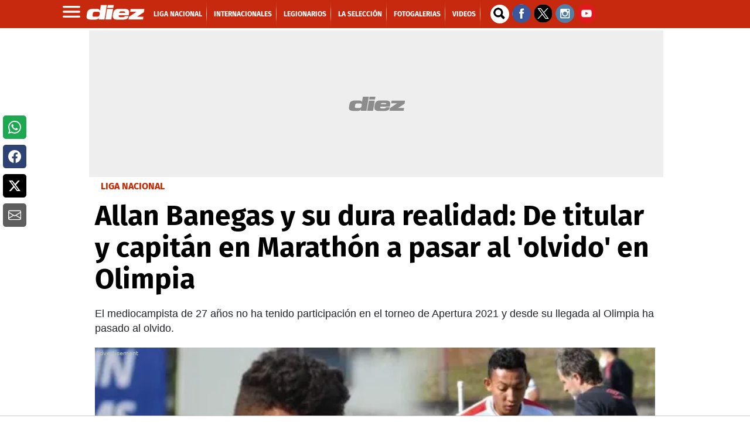

--- FILE ---
content_type: text/html; charset=UTF-8
request_url: https://marcadores.diez.hn/v1/es/honduras/posiciones_actual.html
body_size: 962
content:
<!DOCTYPE html PUBLIC "-//W3C//DTD XHTML 1.0 Transitional//EN" "http://www.w3.org/TR/xhtml1/DTD/xhtml1-transitional.dtd">
<html>
<head>
<meta http-equiv="Content-Type" content="text/html; charset=iso-8859-1">
<meta http-equiv="refresh" content="30">
<meta name="viewport" content="width=device-width, initial-scale=1, maximum-scale=1">
<title>Estadísticas</title>
<link rel="stylesheet" type="text/css" href="../../css/estadisticas.css?=2">
<script xmlns="http://www.w3.org/1999/xhtml"></script><script xmlns="http://www.w3.org/1999/xhtml">


		</script>
</head>
<body><div id="stats" class="es">
<div class="torneo"><span>Posiciones<span class="nombreTorneo"> de Honduras - Torneo Clausura 2026</span></span></div>
<div xmlns="http://www.w3.org/1999/xhtml" class="nav"><ul class="navegacion"></ul></div><div class="contenido"><div id="posiciones"><table>
<tr class="primera">
<td class="orden"><span>N&ordm;</span></td>
<td class="escudo"><span>&nbsp;</span></td>
<td class="equipo"><span>Equipo</span></td>
<td class="puntos destacado"><span title="Puntos">Pts</span></td>
<td class="puntos"><span title="Partidos Jugados">Pj</span></td>
<td class="puntos"><span title="Partidos Ganados">Pg</span></td>
<td class="puntos"><span title="Partidos Empatados">Pe</span></td>
<td class="puntos"><span title="Partidos Perdidos">Pp</span></td>
<td class="puntos"><span title="Goles a Favor">Gf</span></td>
<td class="puntos"><span title="Goles en Contra">Gc</span></td>
<td class="puntos"><span title="Diferencia de gol">Df</span></td>
</tr>
<tr class="linea e_1777">
<td class="orden"><span>1</span></td>
<td class="escudo"><img src="//1407747097.rsc.cdn77.org/escudos_ch/1777.gif" alt=""></td>
<td class="equipo"><span>R. España</span></td>
<td class="puntos destacado"><span>3</span></td>
<td class="puntos"><span>1</span></td>
<td class="puntos"><span>1</span></td>
<td class="puntos"><span>0</span></td>
<td class="puntos"><span>0</span></td>
<td class="puntos"><span>2</span></td>
<td class="puntos"><span>0</span></td>
<td class="puntos"><span>2</span></td>
</tr>
<tr class="linea e_5748">
<td class="orden"><span>2</span></td>
<td class="escudo"><img src="//1407747097.rsc.cdn77.org/escudos_ch/5748.gif" alt=""></td>
<td class="equipo"><span>Juticalpa</span></td>
<td class="puntos destacado"><span>3</span></td>
<td class="puntos"><span>1</span></td>
<td class="puntos"><span>1</span></td>
<td class="puntos"><span>0</span></td>
<td class="puntos"><span>0</span></td>
<td class="puntos"><span>1</span></td>
<td class="puntos"><span>0</span></td>
<td class="puntos"><span>1</span></td>
</tr>
<tr class="linea e_1290">
<td class="orden"><span>3</span></td>
<td class="escudo"><img src="//1407747097.rsc.cdn77.org/escudos_ch/1290.gif" alt=""></td>
<td class="equipo"><span>Olimpia</span></td>
<td class="puntos destacado"><span>3</span></td>
<td class="puntos"><span>1</span></td>
<td class="puntos"><span>1</span></td>
<td class="puntos"><span>0</span></td>
<td class="puntos"><span>0</span></td>
<td class="puntos"><span>1</span></td>
<td class="puntos"><span>0</span></td>
<td class="puntos"><span>1</span></td>
</tr>
<tr class="linea e_2057">
<td class="orden"><span>4</span></td>
<td class="escudo"><img src="//1407747097.rsc.cdn77.org/escudos_ch/2057.gif" alt=""></td>
<td class="equipo"><span>CD Victoria</span></td>
<td class="puntos destacado"><span>1</span></td>
<td class="puntos"><span>1</span></td>
<td class="puntos"><span>0</span></td>
<td class="puntos"><span>1</span></td>
<td class="puntos"><span>0</span></td>
<td class="puntos"><span>1</span></td>
<td class="puntos"><span>1</span></td>
<td class="puntos"><span>0</span></td>
</tr>
<tr class="linea e_1289">
<td class="orden"><span>5</span></td>
<td class="escudo"><img src="//1407747097.rsc.cdn77.org/escudos_ch/1289.gif" alt=""></td>
<td class="equipo"><span>Marathón</span></td>
<td class="puntos destacado"><span>1</span></td>
<td class="puntos"><span>1</span></td>
<td class="puntos"><span>0</span></td>
<td class="puntos"><span>1</span></td>
<td class="puntos"><span>0</span></td>
<td class="puntos"><span>1</span></td>
<td class="puntos"><span>1</span></td>
<td class="puntos"><span>0</span></td>
</tr>
<tr class="linea e_7176">
<td class="orden"><span>6</span></td>
<td class="escudo"><img src="//1407747097.rsc.cdn77.org/escudos_ch/7176.gif" alt=""></td>
<td class="equipo"><span>Lobos UPNFM</span></td>
<td class="puntos destacado"><span>1</span></td>
<td class="puntos"><span>1</span></td>
<td class="puntos"><span>0</span></td>
<td class="puntos"><span>1</span></td>
<td class="puntos"><span>0</span></td>
<td class="puntos"><span>1</span></td>
<td class="puntos"><span>1</span></td>
<td class="puntos"><span>0</span></td>
</tr>
<tr class="linea e_2055">
<td class="orden"><span>7</span></td>
<td class="escudo"><img src="//1407747097.rsc.cdn77.org/escudos_ch/2055.gif" alt=""></td>
<td class="equipo"><span>Platense FC</span></td>
<td class="puntos destacado"><span>1</span></td>
<td class="puntos"><span>1</span></td>
<td class="puntos"><span>0</span></td>
<td class="puntos"><span>1</span></td>
<td class="puntos"><span>0</span></td>
<td class="puntos"><span>1</span></td>
<td class="puntos"><span>1</span></td>
<td class="puntos"><span>0</span></td>
</tr>
<tr class="linea e_1009">
<td class="orden"><span>8</span></td>
<td class="escudo"><img src="//1407747097.rsc.cdn77.org/escudos_ch/1009.gif" alt=""></td>
<td class="equipo"><span>Motagua</span></td>
<td class="puntos destacado"><span>0</span></td>
<td class="puntos"><span>0</span></td>
<td class="puntos"><span>0</span></td>
<td class="puntos"><span>0</span></td>
<td class="puntos"><span>0</span></td>
<td class="puntos"><span>0</span></td>
<td class="puntos"><span>0</span></td>
<td class="puntos"><span>0</span></td>
</tr>
<tr class="linea e_3313">
<td class="orden"><span>9</span></td>
<td class="escudo"><img src="//1407747097.rsc.cdn77.org/escudos_ch/3313.gif" alt=""></td>
<td class="equipo"><span>CD Choloma</span></td>
<td class="puntos destacado"><span>0</span></td>
<td class="puntos"><span>1</span></td>
<td class="puntos"><span>0</span></td>
<td class="puntos"><span>0</span></td>
<td class="puntos"><span>1</span></td>
<td class="puntos"><span>0</span></td>
<td class="puntos"><span>1</span></td>
<td class="puntos"><span>-1</span></td>
</tr>
<tr class="linea e_11143">
<td class="orden"><span>10</span></td>
<td class="escudo"><img src="//1407747097.rsc.cdn77.org/escudos_ch/11143.gif" alt=""></td>
<td class="equipo"><span>Génesis PN</span></td>
<td class="puntos destacado"><span>0</span></td>
<td class="puntos"><span>1</span></td>
<td class="puntos"><span>0</span></td>
<td class="puntos"><span>0</span></td>
<td class="puntos"><span>1</span></td>
<td class="puntos"><span>0</span></td>
<td class="puntos"><span>1</span></td>
<td class="puntos"><span>-1</span></td>
</tr>
<tr class="linea e_10843">
<td class="orden"><span>11</span></td>
<td class="escudo"><img src="//1407747097.rsc.cdn77.org/escudos_ch/10843.gif" alt=""></td>
<td class="equipo"><span>Olancho</span></td>
<td class="puntos destacado"><span>0</span></td>
<td class="puntos"><span>1</span></td>
<td class="puntos"><span>0</span></td>
<td class="puntos"><span>0</span></td>
<td class="puntos"><span>1</span></td>
<td class="puntos"><span>0</span></td>
<td class="puntos"><span>2</span></td>
<td class="puntos"><span>-2</span></td>
</tr>
</table></div></div>
<div class="pie"><span>&copy; Todos los derechos reservados</span></div>
<div class="creditoDF"><a href="http://www.datafactory.la" target="_blank"><span>DataFactory</span></a></div>
</div></body>
</html>

--- FILE ---
content_type: application/x-javascript; charset=utf-8
request_url: https://servicer.mgid.com/1786402/1?nocmp=1&tcfV2=1&tcfV1=1&sessionId=6979484f-16b36&sessionPage=2&sessionNumberWeek=1&sessionNumber=1&scale_metric_1=64.00&scale_metric_2=256.00&scale_metric_3=414.24&w=309&h=311&tl=150&tlp=1&sz=309x311&szp=1&szl=1&cbuster=1769556051319494375256&pvid=10b4fd52-beb1-45eb-b71a-de669baec503&implVersion=11&lct=1764171720&mp4=1&ap=1&consentStrLen=0&wlid=fc944c50-3447-41fe-9263-9632c270ba3d&uniqId=1724d&except_ads=3805433,13785888,14649798,16000483,8603783&niet=4g&nisd=false&evt=%5B%7B%22event%22%3A1%2C%22methods%22%3A%5B1%2C2%5D%7D%2C%7B%22event%22%3A2%2C%22methods%22%3A%5B1%2C2%5D%7D%5D&pv=5&jsv=es6&dpr=1&hashCommit=f2eb9f17&muid=q0rMzhQBwokf&cxurl=https%3A%2F%2Fwww.diez.hn%2Fliganacionaldehonduras%2Factualidad-allan-banegas-marathon-olimpia-liga-nacional-honduras-ADDZ1488293&ref=&lu=https%3A%2F%2Fwww.diez.hn%2Fliganacionaldehonduras%2Factualidad-allan-banegas-marathon-olimpia-liga-nacional-honduras-ADDZ1488293%23image-1
body_size: 691
content:
var _mgq=_mgq||[];
_mgq.push(["MarketGidLoadGoods1786402_1724d",[
["Brainberries","15584654","1","Daniel Craig: This Isn't The Type Of Celeb We Expected Him To Be","","0","","","","az-oKTs6xvUt6bsePL3w_pYhhdz1Wk-maETYxNCzpXmHgLHex2gzfo26zbzAbrxmJ5-V9RiSmN6raXcKPkq-dgHZBJ5B0hNdBmXu_cXKZzVKr70xLjiVcY2bdoiKPJEq",{"i":"https://s-img.mgid.com/g/15584654/492x277/-/[base64].webp?v=1769556051-EHdNurkjb_mKyoWg8OZPonztJTavySFtj2QjxFCN-Q4","l":"https://clck.mgid.com/ghits/15584654/i/58116467/0/pp/1/1?h=az-oKTs6xvUt6bsePL3w_pYhhdz1Wk-maETYxNCzpXmHgLHex2gzfo26zbzAbrxmJ5-V9RiSmN6raXcKPkq-dgHZBJ5B0hNdBmXu_cXKZzVKr70xLjiVcY2bdoiKPJEq&rid=d20805f8-fbd6-11f0-a4d0-d404e6f97680&tt=Direct&att=3&afrd=296&iv=11&ct=1&gdprApplies=0&st=-300&mp4=1&h2=RGCnD2pppFaSHdacZpvmnpoHBllxjckHXwaK_zdVZw4WlZs-Pp-ADGKPKcfxDhysg2xDH-dabPxxGouAUTbR7w**","adc":[],"sdl":0,"dl":"","type":"w","media-type":"static","clicktrackers":[],"cta":"Learn more","cdt":"","b":0.15571197818692037,"catId":239,"tri":"d2082893-fbd6-11f0-a4d0-d404e6f97680","crid":"15584654"}],],
{"awc":{},"dt":"desktop","ts":"","tt":"Direct","isBot":1,"h2":"RGCnD2pppFaSHdacZpvmnpoHBllxjckHXwaK_zdVZw4WlZs-Pp-ADGKPKcfxDhysg2xDH-dabPxxGouAUTbR7w**","ats":0,"rid":"d20805f8-fbd6-11f0-a4d0-d404e6f97680","pvid":"10b4fd52-beb1-45eb-b71a-de669baec503","iv":11,"brid":32,"muidn":"q0rMzhQBwokf","dnt":2,"cv":2,"afrd":296,"consent":true,"adv_src_id":9745}]);
_mgqp();


--- FILE ---
content_type: application/javascript; charset=utf-8
request_url: https://fundingchoicesmessages.google.com/f/AGSKWxUT9HugmOLmUF11ezxsSstgeynuWXgKcMGarbXVmpv-Wij6m047Do-9ZSc31h9SOmH4Lid7LmHcFRilnlUBSHU4VgfwP0YzqE60o1C4O7FMAYCtSlyc2mr-zz0-chktN05kFFgXXg==?fccs=W251bGwsbnVsbCxudWxsLG51bGwsbnVsbCxudWxsLFsxNzY5NTU2MDQzLDU2MDAwMDAwMF0sbnVsbCxudWxsLG51bGwsW251bGwsWzcsNl0sbnVsbCxudWxsLG51bGwsbnVsbCxudWxsLG51bGwsbnVsbCxudWxsLG51bGwsMV0sImh0dHBzOi8vd3d3LmRpZXouaG4vbGlnYW5hY2lvbmFsZGVob25kdXJhcy9hY3R1YWxpZGFkLWFsbGFuLWJhbmVnYXMtbWFyYXRob24tb2xpbXBpYS1saWdhLW5hY2lvbmFsLWhvbmR1cmFzLUFERFoxNDg4MjkzIixudWxsLFtbOCwiazYxUEJqbWs2TzAiXSxbOSwiZW4tVVMiXSxbMTYsIlsxLDEsMV0iXSxbMTksIjIiXSxbMTcsIlswXSJdLFsyNCwiIl0sWzI5LCJmYWxzZSJdXV0
body_size: 115
content:
if (typeof __googlefc.fcKernelManager.run === 'function') {"use strict";this.default_ContributorServingResponseClientJs=this.default_ContributorServingResponseClientJs||{};(function(_){var window=this;
try{
var qp=function(a){this.A=_.t(a)};_.u(qp,_.J);var rp=function(a){this.A=_.t(a)};_.u(rp,_.J);rp.prototype.getWhitelistStatus=function(){return _.F(this,2)};var sp=function(a){this.A=_.t(a)};_.u(sp,_.J);var tp=_.ed(sp),up=function(a,b,c){this.B=a;this.j=_.A(b,qp,1);this.l=_.A(b,_.Pk,3);this.F=_.A(b,rp,4);a=this.B.location.hostname;this.D=_.Fg(this.j,2)&&_.O(this.j,2)!==""?_.O(this.j,2):a;a=new _.Qg(_.Qk(this.l));this.C=new _.dh(_.q.document,this.D,a);this.console=null;this.o=new _.mp(this.B,c,a)};
up.prototype.run=function(){if(_.O(this.j,3)){var a=this.C,b=_.O(this.j,3),c=_.fh(a),d=new _.Wg;b=_.hg(d,1,b);c=_.C(c,1,b);_.jh(a,c)}else _.gh(this.C,"FCNEC");_.op(this.o,_.A(this.l,_.De,1),this.l.getDefaultConsentRevocationText(),this.l.getDefaultConsentRevocationCloseText(),this.l.getDefaultConsentRevocationAttestationText(),this.D);_.pp(this.o,_.F(this.F,1),this.F.getWhitelistStatus());var e;a=(e=this.B.googlefc)==null?void 0:e.__executeManualDeployment;a!==void 0&&typeof a==="function"&&_.To(this.o.G,
"manualDeploymentApi")};var vp=function(){};vp.prototype.run=function(a,b,c){var d;return _.v(function(e){d=tp(b);(new up(a,d,c)).run();return e.return({})})};_.Tk(7,new vp);
}catch(e){_._DumpException(e)}
}).call(this,this.default_ContributorServingResponseClientJs);
// Google Inc.

//# sourceURL=/_/mss/boq-content-ads-contributor/_/js/k=boq-content-ads-contributor.ContributorServingResponseClientJs.en_US.k61PBjmk6O0.es5.O/d=1/exm=ad_blocking_detection_executable,kernel_loader,loader_js_executable/ed=1/rs=AJlcJMztj-kAdg6DB63MlSG3pP52LjSptg/m=cookie_refresh_executable
__googlefc.fcKernelManager.run('\x5b\x5b\x5b7,\x22\x5b\x5bnull,\\\x22diez.hn\\\x22,\\\x22AKsRol8TaY_9HkXwG-ReqlTmkfGkZbi-G95-AsqbQ-bXWgeNvdWFFC2gIFf6RfO5_16EfFxOoKQp2r9v3CBzrTT4SzcUVTRlEZN2V9W43wc3FPrDfizT0D18skzHnM7mloGUjvc_XiDJP_b1484cAnQpQaRS1tddqg\\\\u003d\\\\u003d\\\x22\x5d,null,\x5b\x5bnull,null,null,\\\x22https:\/\/fundingchoicesmessages.google.com\/f\/AGSKWxXqmgTNN_djJIwcPf3k1P-JeyHmtvEBR4Ibd7ld-Xz9I1fRcOLT-PYZOS2UTj7-DXq21avveaJImCsun-5pQ4r_hpU9f42Ek6VHase3c3GGrnOfsvMjoUW7KjmfKefxP-k7eNeenQ\\\\u003d\\\\u003d\\\x22\x5d,null,null,\x5bnull,null,null,\\\x22https:\/\/fundingchoicesmessages.google.com\/el\/AGSKWxXJpPvcHX5oGzMdMajHgsXZzwECrvOQa1endSbie0biS1Dn50gKOpzPFyaC62XDsKauPhFk3xqiRRj3_8hYEEiN2ne9kb__1A-6rA5-A0_x8YXAl7xKlmJoAScAe4RCgOB76XFyZw\\\\u003d\\\\u003d\\\x22\x5d,null,\x5bnull,\x5b7,6\x5d,null,null,null,null,null,null,null,null,null,1\x5d\x5d,\x5b3,1\x5d\x5d\x22\x5d\x5d,\x5bnull,null,null,\x22https:\/\/fundingchoicesmessages.google.com\/f\/AGSKWxV_ylbxKOwZXlf_uUXN-3FvcnRbyQS7z6uqKZIT3OdHvqs09eNaP2Xgbu8wfpSPFIwamrM_jGi-Pcdh6w5dL3xt3-xf9YRpDNZ8MhDHBxaaYQDUUm4LfPg8XzIEC2m1dUWJK253Mg\\u003d\\u003d\x22\x5d\x5d');}

--- FILE ---
content_type: text/vtt
request_url: https://cdn.jwplayer.com/strips/rkRUWZpc-120.vtt
body_size: -231
content:
WEBVTT

00:00.000 --> 00:02.000
rkRUWZpc-120.jpg#xywh=0,0,120,75

00:02.000 --> 00:04.000
rkRUWZpc-120.jpg#xywh=120,0,120,75

00:04.000 --> 00:06.000
rkRUWZpc-120.jpg#xywh=240,0,120,75

00:06.000 --> 00:08.000
rkRUWZpc-120.jpg#xywh=360,0,120,75

00:08.000 --> 00:10.000
rkRUWZpc-120.jpg#xywh=0,75,120,75

00:10.000 --> 00:12.678
rkRUWZpc-120.jpg#xywh=120,75,120,75



--- FILE ---
content_type: application/x-javascript; charset=utf-8
request_url: https://servicer.mgid.com/1146399/1?nocmp=1&tcfV2=1&tcfV1=1&sessionId=6979484f-16b36&sessionPage=1&sessionNumberWeek=1&sessionNumber=1&cpicon=1&cbuster=1769556048016662452700&pvid=10b4fd52-beb1-45eb-b71a-de669baec503&implVersion=11&lct=1769483880&mp4=1&ap=1&consentStrLen=0&wlid=4678dbf7-ac37-424c-874b-b7ca7c5a3c08&uniqId=0e06e&childs=1485511&niet=4g&nisd=false&evt=%5B%7B%22event%22%3A1%2C%22methods%22%3A%5B1%2C2%5D%7D%2C%7B%22event%22%3A2%2C%22methods%22%3A%5B1%2C2%5D%7D%5D&pv=5&jsv=es6&dpr=1&hashCommit=85eaa94d&tfre=14661&scale_metric_1=64.00&scale_metric_2=256.00&scale_metric_3=100.00&w=956&h=711&tl=150&tlp=1,2,3,4,5,6&sz=310x316&szp=1,2,3,4,5,6&szl=1,2,3;4,5,6&gptbid=1786402&cxurl=https%3A%2F%2Fwww.diez.hn%2Fliganacionaldehonduras%2Factualidad-allan-banegas-marathon-olimpia-liga-nacional-honduras-ADDZ1488293&ref=&lu=https%3A%2F%2Fwww.diez.hn%2Fliganacionaldehonduras%2Factualidad-allan-banegas-marathon-olimpia-liga-nacional-honduras-ADDZ1488293%23image-1
body_size: 2175
content:
var _mgq=_mgq||[];
_mgq.push(["MarketGidLoadGoods1146399_0e06e",[
["Brainberries","3805433","1","10 Extremely Gorgeous Asian Actresses","","0","","","","QsbSp6bbBeX4AvarvGIlWNiKtBC7Y7ssrSjEI5hqyU2HgLHex2gzfo26zbzAbrxmJ5-V9RiSmN6raXcKPkq-dgHZBJ5B0hNdBmXu_cXKZzXK7VwVGtsXa6gKvv8bYHkf",{"i":"https://s-img.mgid.com/g/3805433/492x277/0x0x492x277/aHR0cDovL2ltZ2hvc3RzLmNvbS90ZW1wLzIwMTctMDQtMTQvMTAxOTI0L2U5M2JkMjcyOGU0ODlhOGJjMTlmNDJhOTYzYzRkMDAwLmpwZw.webp?v=1769556048-mIJKiDQnl65xrEWYjP_4PvlECV7dfiZ7at0o3l_baFw","l":"https://clck.mgid.com/ghits/3805433/i/57479858/0/pp/1/1?h=QsbSp6bbBeX4AvarvGIlWNiKtBC7Y7ssrSjEI5hqyU2HgLHex2gzfo26zbzAbrxmJ5-V9RiSmN6raXcKPkq-dgHZBJ5B0hNdBmXu_cXKZzXK7VwVGtsXa6gKvv8bYHkf&rid=d00e02c2-fbd6-11f0-b5b4-d404e6f98490&tt=Direct&att=3&afrd=296&iv=11&ct=1&gdprApplies=0&muid=q0rMzhQBwokf&st=-300&mp4=1&h2=RGCnD2pppFaSHdacZpvmnpoHBllxjckHXwaK_zdVZw4WlZs-Pp-ADGKPKcfxDhysg2xDH-dabPxxGouAUTbR7w**","adc":[],"sdl":0,"dl":"","type":"w","media-type":"static","clicktrackers":[],"cta":"Learn more","cdt":"","b":0.17660824648699353,"catId":239,"tri":"d00e2508-fbd6-11f0-b5b4-d404e6f98490","crid":"3805433"}],
{"gpt":true,"price":0.12,"currency":"EUR"},
["Brainberries","13785888","1","DNA Analysis Revealed The Sick Truth About Ancient Vikings","","0","","","","QsbSp6bbBeX4AvarvGIlWOZp9cPow0t1BMSl2YayRuY-xZOrcdJKTpCbblxs9vFiJ5-V9RiSmN6raXcKPkq-dgHZBJ5B0hNdBmXu_cXKZzVQrKBmILVwDHMxwsqcA6ut",{"i":"https://s-img.mgid.com/g/13785888/492x277/-/[base64].webp?v=1769556048-wJME_HwFoalAtKbtvFhA07RGJQRcJ8319y7lV2YrqeQ","l":"https://clck.mgid.com/ghits/13785888/i/57479858/0/pp/3/1?h=QsbSp6bbBeX4AvarvGIlWOZp9cPow0t1BMSl2YayRuY-xZOrcdJKTpCbblxs9vFiJ5-V9RiSmN6raXcKPkq-dgHZBJ5B0hNdBmXu_cXKZzVQrKBmILVwDHMxwsqcA6ut&rid=d00e02c2-fbd6-11f0-b5b4-d404e6f98490&tt=Direct&att=3&afrd=296&iv=11&ct=1&gdprApplies=0&muid=q0rMzhQBwokf&st=-300&mp4=1&h2=RGCnD2pppFaSHdacZpvmnpoHBllxjckHXwaK_zdVZw4WlZs-Pp-ADGKPKcfxDhysg2xDH-dabPxxGouAUTbR7w**","adc":[],"sdl":0,"dl":"","type":"w","media-type":"static","clicktrackers":[],"cta":"Learn more","cdt":"","b":0.17166191507704837,"catId":225,"tri":"d00e250f-fbd6-11f0-b5b4-d404e6f98490","crid":"13785888"}],
["Herbeauty","14649798","1","These Couples Are A Surefire Way To Enjoy Your Halloween Season","","0","","","","QsbSp6bbBeX4AvarvGIlWKifccc6ssBJX14NFsI2NWvSzN7SAbDuilpeTzfs007mJ5-V9RiSmN6raXcKPkq-dgHZBJ5B0hNdBmXu_cXKZzXmTPXbUEA4Gyih7J-jrvAg",{"i":"https://cl.imghosts.com/imgh/video/upload/ar_16:9,c_fill,w_680/videos/t/2022-10/101924/8893711774787750417cf2a5ffc70ce0.mp4?v=1769556048-oDdsbzI0p0IUMCD7rOrQ660EdHvwEMamCs4VsKr5ySM","l":"https://clck.mgid.com/ghits/14649798/i/57479858/0/pp/4/1?h=QsbSp6bbBeX4AvarvGIlWKifccc6ssBJX14NFsI2NWvSzN7SAbDuilpeTzfs007mJ5-V9RiSmN6raXcKPkq-dgHZBJ5B0hNdBmXu_cXKZzXmTPXbUEA4Gyih7J-jrvAg&rid=d00e02c2-fbd6-11f0-b5b4-d404e6f98490&tt=Direct&att=3&afrd=296&iv=11&ct=1&gdprApplies=0&muid=q0rMzhQBwokf&st=-300&mp4=1&h2=RGCnD2pppFaSHdacZpvmnpoHBllxjckHXwaK_zdVZw4WlZs-Pp-ADGKPKcfxDhysg2xDH-dabPxxGouAUTbR7w**","adc":[],"sdl":0,"dl":"","type":"w","media-type":"video","clicktrackers":[],"cta":"Learn more","cdt":"","b":0.17166191507704837,"catId":230,"tri":"d00e2510-fbd6-11f0-b5b4-d404e6f98490","crid":"14649798"}],
["Brainberries","16000483","1","Where Are They Now? The Cast Of Police Academy 39 Years Later","","0","","","","QsbSp6bbBeX4AvarvGIlWJ9z-GVKKflb588L2IRq0iAuXBJKGxUoBn5AZBXy10OlJ5-V9RiSmN6raXcKPkq-dgHZBJ5B0hNdBmXu_cXKZzU4TlIO4QPqSTZGTxMmLR-y",{"i":"https://s-img.mgid.com/g/16000483/492x277/-/[base64].webp?v=1769556048-JxJk8S5YKiY9v-aSJ7Z2-YBYhip9ZLV5mBuJKk5T-R0","l":"https://clck.mgid.com/ghits/16000483/i/57479858/0/pp/5/1?h=QsbSp6bbBeX4AvarvGIlWJ9z-GVKKflb588L2IRq0iAuXBJKGxUoBn5AZBXy10OlJ5-V9RiSmN6raXcKPkq-dgHZBJ5B0hNdBmXu_cXKZzU4TlIO4QPqSTZGTxMmLR-y&rid=d00e02c2-fbd6-11f0-b5b4-d404e6f98490&tt=Direct&att=3&afrd=296&iv=11&ct=1&gdprApplies=0&muid=q0rMzhQBwokf&st=-300&mp4=1&h2=RGCnD2pppFaSHdacZpvmnpoHBllxjckHXwaK_zdVZw4WlZs-Pp-ADGKPKcfxDhysg2xDH-dabPxxGouAUTbR7w**","adc":[],"sdl":0,"dl":"","type":"w","media-type":"static","clicktrackers":[],"cta":"Learn more","cdt":"","b":0.17166191507704837,"catId":230,"tri":"d00e2513-fbd6-11f0-b5b4-d404e6f98490","crid":"16000483"}],
["Brainberries","8603783","1","It Might Be Quentin Tarantino's Last Movie","","0","","","","QsbSp6bbBeX4AvarvGIlWKzvSMVcc8Y3W45xXxMliphvohEQfPoPCwXtDPetbPRIJ5-V9RiSmN6raXcKPkq-dgHZBJ5B0hNdBmXu_cXKZzUUCyUB5lJO__LPx4JIVI6D",{"i":"https://s-img.mgid.com/g/8603783/492x277/192x140x873x491/aHR0cDovL2ltZ2hvc3RzLmNvbS90LzIwMTktMDgvMTAxOTI0L2RjZGU0MTdjY2YwY2JjMTc4NjExYTM4ZGViNzI1ZTdhLmpwZWc.webp?v=1769556048-v-sQRZxG9LiIUFpANvXBTUM-8OnM8J1NhJgY9X1dIUk","l":"https://clck.mgid.com/ghits/8603783/i/57479858/0/pp/6/1?h=QsbSp6bbBeX4AvarvGIlWKzvSMVcc8Y3W45xXxMliphvohEQfPoPCwXtDPetbPRIJ5-V9RiSmN6raXcKPkq-dgHZBJ5B0hNdBmXu_cXKZzUUCyUB5lJO__LPx4JIVI6D&rid=d00e02c2-fbd6-11f0-b5b4-d404e6f98490&tt=Direct&att=3&afrd=296&iv=11&ct=1&gdprApplies=0&muid=q0rMzhQBwokf&st=-300&mp4=1&h2=RGCnD2pppFaSHdacZpvmnpoHBllxjckHXwaK_zdVZw4WlZs-Pp-ADGKPKcfxDhysg2xDH-dabPxxGouAUTbR7w**","adc":[],"sdl":0,"dl":"","type":"w","media-type":"static","clicktrackers":[],"cta":"Learn more","cdt":"","b":0.1358689549253508,"catId":230,"tri":"d00e2514-fbd6-11f0-b5b4-d404e6f98490","crid":"8603783"}],],
{"awc":{},"dt":"desktop","ts":"","tt":"Direct","isBot":1,"h2":"RGCnD2pppFaSHdacZpvmnpoHBllxjckHXwaK_zdVZw4WlZs-Pp-ADGKPKcfxDhysg2xDH-dabPxxGouAUTbR7w**","ats":0,"rid":"d00e02c2-fbd6-11f0-b5b4-d404e6f98490","pvid":"10b4fd52-beb1-45eb-b71a-de669baec503","iv":11,"brid":32,"muidn":"q0rMzhQBwokf","dnt":2,"cv":2,"afrd":296,"config":{"adPlayers":[{"desktopChannelId":"65cf55fd0e9164443f04661c","engine":"aniview","mobileChannelId":"65cf55fd0e9164443f04661c","name":"aniview player","nativeBackfillEnabled":false,"publisherId":"5ac2203f073ef46a6856c7b0","skipoffset":"5","sourceType":"main"}],"autoStart":"visibleNotPause","enabled":"1","formats":[{"adsPlace":"over","autoStart":"visibleOnly","closeButtonEnable":1,"device":"desktop","loop":true,"maximp":2,"moveToBody":false,"name":"outstream","sticky":false,"teaserHeight":2,"teaserIndex":0,"teaserSize":2,"test":false},{"adsPlace":"over","autoStart":"visibleOnly","closeButtonEnable":1,"device":"mobile","loop":true,"maximp":2,"moveToBody":false,"name":"outstream","sticky":false,"teaserHeight":1,"teaserIndex":0,"teaserSize":1,"test":false}],"parentCid":1146399,"subid":0,"templateId":0,"uuid":"d00e02c2-fbd6-11f0-b5b4-d404e6f98490","vast":["//servicer.mgid.com/1146399/?vast=1"],"vastIntegration":false,"vpaid":{"adsLimit":3,"maxSinglePlayers":3,"singleTimeout":5,"totalTimeout":5},"wages_types":"video,goods"},"lib":"1.11.255","sd":["","350320"],"consent":true,"adv_src_id":9745}]);
_mgqp();


--- FILE ---
content_type: application/javascript; charset=utf-8
request_url: https://fundingchoicesmessages.google.com/f/AGSKWxVgdAS3fU6FKqEtfWWd3fxZGemSvCaQhxtjUgfumPK-9k5mEXIq2LgH9kcCRLaJw6FBe0-gnev7_lwPnriw-cHe6YC8Nt9-f4rlq_pbdaRf1iUTS-MUXZm4-sB45QAtjIAV7fqOyKKPhqZk-RyJsBAZqCTmTZFxt3pMciqDbi-uPuOGqABG1X5dQZCj/_/adwrapperiframe./adpartner..us/ads//SmpAds./globalads-
body_size: -1285
content:
window['4bc53b5d-05c3-4c0e-bc5c-69a912765d96'] = true;